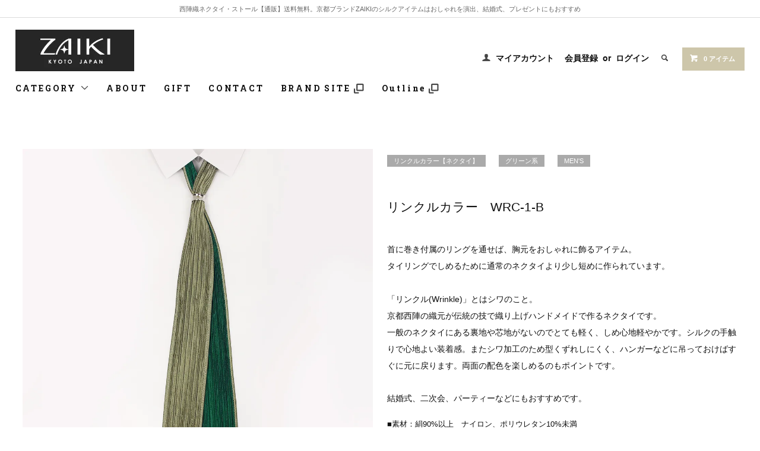

--- FILE ---
content_type: text/html; charset=EUC-JP
request_url: https://www.zaiki-shop.com/?pid=70149546
body_size: 12999
content:
<!DOCTYPE html PUBLIC "-//W3C//DTD XHTML 1.0 Transitional//EN" "http://www.w3.org/TR/xhtml1/DTD/xhtml1-transitional.dtd">
<html xmlns:og="http://ogp.me/ns#" xmlns:fb="http://www.facebook.com/2008/fbml" xmlns:mixi="http://mixi-platform.com/ns#" xmlns="http://www.w3.org/1999/xhtml" xml:lang="ja" lang="ja" dir="ltr">
<head>
<meta http-equiv="content-type" content="text/html; charset=euc-jp" />
<meta http-equiv="X-UA-Compatible" content="IE=edge,chrome=1" />
<title>リンクルカラー　WRC-1-B - 西陣織ネクタイ・ストール【通販】送料無料 ZAIKI 京都ブランド｜シルクアイテムでおしゃれを演出、結婚式やプレゼントにもおすすめ</title>
<meta name="Keywords" content="リンクルカラー　WRC-1-B,ネクタイ,西陣織,通販,プレゼント,ブランド,シルク,ギフト,ストール,ボレロ,スカーフ,ざいき,財木,zaiki,リンクルタイ,カラー,京都,パッケージ,タイリング,送料無料,結婚式,2次会,パーティー" />
<meta name="Description" content="西陣織ネクタイ通販ZAIKIのリンクルカラー　WRC-1-B。伝統的な技法を用いたシワ加工のタイリングでしめるシルクネクタイ。男性へのプレゼントにおすすめ。送料無料。" />
<meta name="Author" content="zaiki" />
<meta name="Copyright" content="copyright Zaiki Co., all right reserved." />
<meta http-equiv="content-style-type" content="text/css" />
<meta http-equiv="content-script-type" content="text/javascript" />
<link rel="stylesheet" href="https://www.zaiki-shop.com/css/framework/colormekit.css" type="text/css" />
<link rel="stylesheet" href="https://www.zaiki-shop.com/css/framework/colormekit-responsive.css" type="text/css" />
<link rel="stylesheet" href="https://img07.shop-pro.jp/PA01262/984/css/4/index.css?cmsp_timestamp=20230714182158" type="text/css" />
<link rel="stylesheet" href="https://img07.shop-pro.jp/PA01262/984/css/4/product.css?cmsp_timestamp=20230714182158" type="text/css" />

<link rel="alternate" type="application/rss+xml" title="rss" href="https://www.zaiki-shop.com/?mode=rss" />
<link rel="alternate" media="handheld" type="text/html" href="https://www.zaiki-shop.com/?prid=70149546" />
<link rel="shortcut icon" href="https://img07.shop-pro.jp/PA01262/984/favicon.ico?cmsp_timestamp=20240523111619" />
<script type="text/javascript" src="//ajax.googleapis.com/ajax/libs/jquery/1.11.0/jquery.min.js" ></script>
<meta property="og:title" content="リンクルカラー　WRC-1-B - 西陣織ネクタイ・ストール【通販】送料無料 ZAIKI 京都ブランド｜シルクアイテムでおしゃれを演出、結婚式やプレゼントにもおすすめ" />
<meta property="og:description" content="西陣織ネクタイ通販ZAIKIのリンクルカラー　WRC-1-B。伝統的な技法を用いたシワ加工のタイリングでしめるシルクネクタイ。男性へのプレゼントにおすすめ。送料無料。" />
<meta property="og:url" content="https://www.zaiki-shop.com?pid=70149546" />
<meta property="og:site_name" content="西陣織ネクタイ・ストール【通販】送料無料 ZAIKI 京都ブランド｜シルクアイテムでおしゃれを演出、結婚式やプレゼントにもおすすめ" />
<meta property="og:image" content="https://img07.shop-pro.jp/PA01262/984/product/70149546.jpg?20140126141531"/>
<meta property="og:type" content="product" />
<meta property="product:price:amount" content="9680" />
<meta property="product:price:currency" content="JPY" />
<meta property="product:product_link" content="https://www.zaiki-shop.com?pid=70149546" />
<meta name="viewport" content="width=device-width">
<!--[if lt IE 9]>
<script src="https://html5shiv.googlecode.com/svn/trunk/html5.js"></script>
<![endif]-->


<script type="text/javascript">
jQuery(function($) {
$.fn.extend({
    randomdisplay : function(num) {
        return this.each(function() {
            var chn = $(this).children().hide().length;
            for(var i = 0; i < num && i < chn; i++) {
                var r = parseInt(Math.random() * (chn - i)) + i;
                $(this).children().eq(r).show().prependTo($(this));
            }
        });
    }
});
 
$(function(){
    $("[randomdisplay]").each(function() {
        $(this).randomdisplay($(this).attr("randomdisplay"));
    });
});
});
</script>

<script>
  (function(i,s,o,g,r,a,m){i['GoogleAnalyticsObject']=r;i[r]=i[r]||function(){
  (i[r].q=i[r].q||[]).push(arguments)},i[r].l=1*new Date();a=s.createElement(o),
  m=s.getElementsByTagName(o)[0];a.async=1;a.src=g;m.parentNode.insertBefore(a,m)
  })(window,document,'script','//www.google-analytics.com/analytics.js','ga');

  ga('create', 'UA-47735949-1', 'auto');
  ga('send', 'pageview');

</script>
<script>
  var Colorme = {"page":"product","shop":{"account_id":"PA01262984","title":"\u897f\u9663\u7e54\u30cd\u30af\u30bf\u30a4\u30fb\u30b9\u30c8\u30fc\u30eb\u3010\u901a\u8ca9\u3011\u9001\u6599\u7121\u6599 ZAIKI \u4eac\u90fd\u30d6\u30e9\u30f3\u30c9\uff5c\u30b7\u30eb\u30af\u30a2\u30a4\u30c6\u30e0\u3067\u304a\u3057\u3083\u308c\u3092\u6f14\u51fa\u3001\u7d50\u5a5a\u5f0f\u3084\u30d7\u30ec\u30bc\u30f3\u30c8\u306b\u3082\u304a\u3059\u3059\u3081"},"basket":{"total_price":0,"items":[]},"customer":{"id":null},"inventory_control":"none","product":{"shop_uid":"PA01262984","id":70149546,"name":"\u30ea\u30f3\u30af\u30eb\u30ab\u30e9\u30fc\u3000WRC-1-B","model_number":"WRC-1-B","stock_num":null,"sales_price":8800,"sales_price_including_tax":9680,"variants":[{"id":1,"option1_value":"\u30bf\u30a4\u30d71\uff08RING-19-001\uff09","option2_value":"\u901a\u5e38\u5305\u88c5\u3067\u304a\u5c4a\u3051","title":"\u30bf\u30a4\u30d71\uff08RING-19-001\uff09\u3000\u00d7\u3000\u901a\u5e38\u5305\u88c5\u3067\u304a\u5c4a\u3051","model_number":"","stock_num":null,"option_price":8800,"option_price_including_tax":9680,"option_members_price":8800,"option_members_price_including_tax":9680},{"id":2,"option1_value":"\u30bf\u30a4\u30d71\uff08RING-19-001\uff09","option2_value":"\u30ae\u30d5\u30c8\u5305\u88c5\u3067\u304a\u5c4a\u3051\uff08\uff0b500\u5186\u7a0e\u5225\uff09","title":"\u30bf\u30a4\u30d71\uff08RING-19-001\uff09\u3000\u00d7\u3000\u30ae\u30d5\u30c8\u5305\u88c5\u3067\u304a\u5c4a\u3051\uff08\uff0b500\u5186\u7a0e\u5225\uff09","model_number":"","stock_num":null,"option_price":9300,"option_price_including_tax":10230,"option_members_price":9300,"option_members_price_including_tax":10230},{"id":3,"option1_value":"\u30bf\u30a4\u30d72\uff08RING-19-002\uff09","option2_value":"\u901a\u5e38\u5305\u88c5\u3067\u304a\u5c4a\u3051","title":"\u30bf\u30a4\u30d72\uff08RING-19-002\uff09\u3000\u00d7\u3000\u901a\u5e38\u5305\u88c5\u3067\u304a\u5c4a\u3051","model_number":"","stock_num":null,"option_price":8800,"option_price_including_tax":9680,"option_members_price":8800,"option_members_price_including_tax":9680},{"id":4,"option1_value":"\u30bf\u30a4\u30d72\uff08RING-19-002\uff09","option2_value":"\u30ae\u30d5\u30c8\u5305\u88c5\u3067\u304a\u5c4a\u3051\uff08\uff0b500\u5186\u7a0e\u5225\uff09","title":"\u30bf\u30a4\u30d72\uff08RING-19-002\uff09\u3000\u00d7\u3000\u30ae\u30d5\u30c8\u5305\u88c5\u3067\u304a\u5c4a\u3051\uff08\uff0b500\u5186\u7a0e\u5225\uff09","model_number":"","stock_num":null,"option_price":9300,"option_price_including_tax":10230,"option_members_price":9300,"option_members_price_including_tax":10230},{"id":5,"option1_value":"\u30bf\u30a4\u30d74\uff08RING-12-004\uff09","option2_value":"\u901a\u5e38\u5305\u88c5\u3067\u304a\u5c4a\u3051","title":"\u30bf\u30a4\u30d74\uff08RING-12-004\uff09\u3000\u00d7\u3000\u901a\u5e38\u5305\u88c5\u3067\u304a\u5c4a\u3051","model_number":"","stock_num":null,"option_price":8800,"option_price_including_tax":9680,"option_members_price":8800,"option_members_price_including_tax":9680},{"id":6,"option1_value":"\u30bf\u30a4\u30d74\uff08RING-12-004\uff09","option2_value":"\u30ae\u30d5\u30c8\u5305\u88c5\u3067\u304a\u5c4a\u3051\uff08\uff0b500\u5186\u7a0e\u5225\uff09","title":"\u30bf\u30a4\u30d74\uff08RING-12-004\uff09\u3000\u00d7\u3000\u30ae\u30d5\u30c8\u5305\u88c5\u3067\u304a\u5c4a\u3051\uff08\uff0b500\u5186\u7a0e\u5225\uff09","model_number":"","stock_num":null,"option_price":9300,"option_price_including_tax":10230,"option_members_price":9300,"option_members_price_including_tax":10230}],"category":{"id_big":1693333,"id_small":0},"groups":[{"id":1003013},{"id":1248823}],"members_price":8800,"members_price_including_tax":9680}};

  (function() {
    function insertScriptTags() {
      var scriptTagDetails = [];
      var entry = document.getElementsByTagName('script')[0];

      scriptTagDetails.forEach(function(tagDetail) {
        var script = document.createElement('script');

        script.type = 'text/javascript';
        script.src = tagDetail.src;
        script.async = true;

        if( tagDetail.integrity ) {
          script.integrity = tagDetail.integrity;
          script.setAttribute('crossorigin', 'anonymous');
        }

        entry.parentNode.insertBefore(script, entry);
      })
    }

    window.addEventListener('load', insertScriptTags, false);
  })();
</script>
<script async src="https://zen.one/analytics.js"></script>
</head>
<body>
<meta name="colorme-acc-payload" content="?st=1&pt=10029&ut=70149546&at=PA01262984&v=20260120081854&re=&cn=bb5adfb71047f8d877714584b7c5d9c3" width="1" height="1" alt="" /><script>!function(){"use strict";Array.prototype.slice.call(document.getElementsByTagName("script")).filter((function(t){return t.src&&t.src.match(new RegExp("dist/acc-track.js$"))})).forEach((function(t){return document.body.removeChild(t)})),function t(c){var r=arguments.length>1&&void 0!==arguments[1]?arguments[1]:0;if(!(r>=c.length)){var e=document.createElement("script");e.onerror=function(){return t(c,r+1)},e.src="https://"+c[r]+"/dist/acc-track.js?rev=3",document.body.appendChild(e)}}(["acclog001.shop-pro.jp","acclog002.shop-pro.jp"])}();</script><link href="https://fonts.googleapis.com/css?family=Roboto+Slab:400,700" rel="stylesheet" type="text/css">
  <link href="https://img.shop-pro.jp/tmpl_js/78/bxslider/jquery.bxslider.css" rel="stylesheet" type="text/css">
  <script src="https://img.shop-pro.jp/tmpl_js/78/bxslider/jquery.bxslider.min.js"></script>
<script src="https://img.shop-pro.jp/tmpl_js/78/jquery.tile.js"></script>
<script src="https://img.shop-pro.jp/tmpl_js/78/masonry.pkgd.min.js"></script>
<script src="https://img.shop-pro.jp/tmpl_js/78/smoothscroll.js"></script>
<script src="https://img.shop-pro.jp/tmpl_js/78/jquery.ah-placeholder.js"></script>
<script src="https://img.shop-pro.jp/tmpl_js/78/utility_index.js"></script>

<!--[if lte IE 8]>
<div id="wrapper" class="ie8 page--product">
<![endif]-->

<div id="wrapper" class="page--product">


<h1 class="bodytop">西陣織ネクタイ・ストール【通販】送料無料。京都ブランドZAIKIのシルクアイテムはおしゃれを演出、結婚式、プレゼントにもおすすめ</h1>
  <div id="header" class="header__section container">
    <div class="clearfix">
      <div class="header__logo header__logo-img">
        <a href="./"><img src="https://img07.shop-pro.jp/PA01262/984/PA01262984.jpg?cmsp_timestamp=20240523111619" alt="西陣織ネクタイ・ストール【通販】送料無料 ZAIKI 京都ブランド｜シルクアイテムでおしゃれを演出、結婚式やプレゼントにもおすすめ" /></a>
      </div>
      
      <ul class="header-nav hidden-phone">
        
        <li class="header-nav__unit">
          <i class="icon-b icon-user"></i>
          <a href="https://www.zaiki-shop.com/?mode=myaccount" class="header-nav__txt">マイアカウント</a>
        </li>
                              <li class="header-nav__unit">
                              <a href="https://www.zaiki-shop.com/customer/signup/new" class="header-nav__txt">会員登録</a>
                &nbsp;or&nbsp;
                            <a href="https://www.zaiki-shop.com/?mode=login&shop_back_url=https%3A%2F%2Fwww.zaiki-shop.com%2F" class="header-nav__txt">ログイン</a>
            </li>
                          
        
        <li class="header-nav__unit">
          <i class="icon-b icon-search header__search-switch" data-visible-switch="search-form"></i>
          <form action="https://www.zaiki-shop.com/" method="GET" class="header__search-form" data-visible-target="search-form">
            <input type="hidden" name="mode" value="srh" />
            <input type="text" name="keyword" placeholder="商品を検索" class="header__search-form__input" data-search-input="search-form__input" />
          </form>
        </li>
        
        
        <li class="header-nav__unit">
          <a href="https://www.zaiki-shop.com/cart/proxy/basket?shop_id=PA01262984&shop_domain=zaiki-shop.com" class="btn txt--sm header-nav__btn btn-secondary">
            <i class="icon-w icon-cart"></i>0 アイテム
          </a>
        </li>
        
      </ul>
      
      
            
    </div>
    
    <ul class="global-nav-phone visible-phone">
      <li>
        <a href="javascript:TabBlockToggle('global-nav');">
          <i class="icon-lg-b icon-list"></i>
        </a>
      </li>
      <li>
        <a href="javascript:TabBlockToggle('global-nav__search-form');">
          <i class="icon-lg-b icon-search"></i>
        </a>
      </li>
      <li>
        <a href="javascript:TabBlockToggle('global-nav__user-nav');">
          <i class="icon-lg-b icon-user"></i>
        </a>
      </li>
      <li>
        <a href="https://www.zaiki-shop.com/cart/proxy/basket?shop_id=PA01262984&shop_domain=zaiki-shop.com">
          <i class="icon-lg-b icon-cart"></i>
        </a>
      </li>
    </ul>
    
    <div>
      <ul class="global-nav clearfix global-nav__pulldown-nav" data-visible-target="global-nav" data-block="tab-content">
        <li class="global-nav__unit global-nav__pulldown">
          <a href="javascript:PulldownToggle('global-nav__product-nav');" class="global-nav__unit__txt">
            CATEGORY <i class="icon-b icon-chevron_thin_down hidden-phone"></i>
          </a>
          
          <div class="visible-phone">
            <ul class="header__pulldown-nav__list">
              
                              <li>
                  <a href="https://www.zaiki-shop.com/?mode=cate&cbid=1652085&csid=0">
                    リンクルタイ【ネクタイ】
                  </a>
                </li>
                              <li>
                  <a href="https://www.zaiki-shop.com/?mode=cate&cbid=1693333&csid=0">
                    リンクルカラー【ネクタイ】
                  </a>
                </li>
                              <li>
                  <a href="https://www.zaiki-shop.com/?mode=cate&cbid=1746653&csid=0">
                    リンクルリボン
                  </a>
                </li>
                              <li>
                  <a href="https://www.zaiki-shop.com/?mode=cate&cbid=2018118&csid=0">
                    リンクルストール
                  </a>
                </li>
                              <li>
                  <a href="https://www.zaiki-shop.com/?mode=cate&cbid=2018120&csid=0">
                    リンクルワンタッチストール
                  </a>
                </li>
                              <li>
                  <a href="https://www.zaiki-shop.com/?mode=cate&cbid=2393303&csid=0">
                    リンクル２カラーストール
                  </a>
                </li>
                              <li>
                  <a href="https://www.zaiki-shop.com/?mode=cate&cbid=2018122&csid=0">
                    リンクルフリルスカーフ
                  </a>
                </li>
                              <li>
                  <a href="https://www.zaiki-shop.com/?mode=cate&cbid=2018123&csid=0">
                    リンクルボレロ
                  </a>
                </li>
                              <li>
                  <a href="https://www.zaiki-shop.com/?mode=cate&cbid=1693336&csid=0">
                    オプション
                  </a>
                </li>
                              <li>
                  <a href="https://www.zaiki-shop.com/?mode=cate&cbid=2617834&csid=0">
                    その他
                  </a>
                </li>
                            
              
                              <li>
                  <a href="https://www.zaiki-shop.com/?mode=grp&gid=1003010">
                    レッド・パープル系
                  </a>
                </li>
                              <li>
                  <a href="https://www.zaiki-shop.com/?mode=grp&gid=1003012">
                    ブルー系
                  </a>
                </li>
                              <li>
                  <a href="https://www.zaiki-shop.com/?mode=grp&gid=1003013">
                    グリーン系
                  </a>
                </li>
                              <li>
                  <a href="https://www.zaiki-shop.com/?mode=grp&gid=1003014">
                    イエロー・ゴールド系
                  </a>
                </li>
                              <li>
                  <a href="https://www.zaiki-shop.com/?mode=grp&gid=1003016">
                    グレー・シルバー系
                  </a>
                </li>
                              <li>
                  <a href="https://www.zaiki-shop.com/?mode=grp&gid=1003017">
                    ブラウン系
                  </a>
                </li>
                              <li>
                  <a href="https://www.zaiki-shop.com/?mode=grp&gid=1248823">
                    MEN'S
                  </a>
                </li>
                              <li>
                  <a href="https://www.zaiki-shop.com/?mode=grp&gid=1248824">
                    WOMEN'S
                  </a>
                </li>
                          </ul>
          </div>
          
        </li>
        <li class="global-nav__unit">
          <a href="http://www.zaiki-shop.com/?mode=f4" class="global-nav__unit__txt">ABOUT</a>
        </li>
        <li class="global-nav__unit">
          <a href="http://www.zaiki-shop.com/?mode=f1" class="global-nav__unit__txt">GIFT</a>
        </li>
                <li class="global-nav__unit">
          <a href="https://zaiki.shop-pro.jp/customer/inquiries/new" class="global-nav__unit__txt">CONTACT</a>
        </li>
        <li class="global-nav__unit">
          <a href="http://www.zaiki-kyoto.com/" target="_blank" class="global-nav__unit__txt">BRAND SITE<i class="icon-lg-b icon-popup"></i></a>
        </li>
				<li class="global-nav__unit">
          <a href="http://www.zaiki-kyoto.com/lp/" target="_blank" class="global-nav__unit__txt">Outline<i class="icon-lg-b icon-popup"></i></a>
        </li>
      </ul>
      <div class="global-nav__pulldown-nav" data-visible-target="global-nav__search-form" data-block="tab-content">
        <form action="https://www.zaiki-shop.com/" method="GET" class="header__search-form--phone">
          <input type="hidden" name="mode" value="srh" />
          <input type="text" name="keyword" placeholder="商品を検索" />
          <button class="btn">検索</button>
        </form>
      </div>
      <div class="global-nav__pulldown-nav" data-visible-target="global-nav__user-nav" data-block="tab-content">
        <ul class="header__pulldown-nav__list">
          <li><a href="https://www.zaiki-shop.com/?mode=myaccount">マイアカウント</a></li>
                                                    <li><a href="https://www.zaiki-shop.com/customer/signup/new">会員登録</a></li>
                            <li><a href="https://www.zaiki-shop.com/?mode=login&shop_back_url=https%3A%2F%2Fwww.zaiki-shop.com%2F">ログイン</a></li>
                              </ul>
      </div>
    </div>



    <div class="global-nav__pulldown-nav row hidden-phone" data-visible-target="global-nav__product-nav" data-block="tab-content">
      
                                    
                    <ul class="row header__pulldown-nav__list col col-sm-12">
                    <li>
              <a href="https://www.zaiki-shop.com/?mode=cate&cbid=1652085&csid=0">
                リンクルタイ【ネクタイ】
              </a>
            </li>
                                          <li>
              <a href="https://www.zaiki-shop.com/?mode=cate&cbid=1693333&csid=0">
                リンクルカラー【ネクタイ】
              </a>
            </li>
                                          <li>
              <a href="https://www.zaiki-shop.com/?mode=cate&cbid=1746653&csid=0">
                リンクルリボン
              </a>
            </li>
                                          <li>
              <a href="https://www.zaiki-shop.com/?mode=cate&cbid=2018118&csid=0">
                リンクルストール
              </a>
            </li>
                                          <li>
              <a href="https://www.zaiki-shop.com/?mode=cate&cbid=2018120&csid=0">
                リンクルワンタッチストール
              </a>
            </li>
                  </ul>
          <ul class="row header__pulldown-nav__list col col-sm-12">
                                          <li>
              <a href="https://www.zaiki-shop.com/?mode=cate&cbid=2393303&csid=0">
                リンクル２カラーストール
              </a>
            </li>
                                          <li>
              <a href="https://www.zaiki-shop.com/?mode=cate&cbid=2018122&csid=0">
                リンクルフリルスカーフ
              </a>
            </li>
                                          <li>
              <a href="https://www.zaiki-shop.com/?mode=cate&cbid=2018123&csid=0">
                リンクルボレロ
              </a>
            </li>
                                          <li>
              <a href="https://www.zaiki-shop.com/?mode=cate&cbid=1693336&csid=0">
                オプション
              </a>
            </li>
                                          <li>
              <a href="https://www.zaiki-shop.com/?mode=cate&cbid=2617834&csid=0">
                その他
              </a>
            </li>
                          </ul>
                    
      
                                    
                    <ul class="row header__pulldown-nav__list col col-sm-12">
                    <li>
              <a href="https://www.zaiki-shop.com/?mode=grp&gid=1003010">
                レッド・パープル系
              </a>
            </li>
                                          <li>
              <a href="https://www.zaiki-shop.com/?mode=grp&gid=1003012">
                ブルー系
              </a>
            </li>
                                          <li>
              <a href="https://www.zaiki-shop.com/?mode=grp&gid=1003013">
                グリーン系
              </a>
            </li>
                                          <li>
              <a href="https://www.zaiki-shop.com/?mode=grp&gid=1003014">
                イエロー・ゴールド系
              </a>
            </li>
                  </ul>
          <ul class="row header__pulldown-nav__list col col-sm-12">
                                          <li>
              <a href="https://www.zaiki-shop.com/?mode=grp&gid=1003016">
                グレー・シルバー系
              </a>
            </li>
                                          <li>
              <a href="https://www.zaiki-shop.com/?mode=grp&gid=1003017">
                ブラウン系
              </a>
            </li>
                                          <li>
              <a href="https://www.zaiki-shop.com/?mode=grp&gid=1248823">
                MEN'S
              </a>
            </li>
                                          <li>
              <a href="https://www.zaiki-shop.com/?mode=grp&gid=1248824">
                WOMEN'S
              </a>
            </li>
                          </ul>
                    
    </div>
  </div>


<div class="cbabber-wrapp">
<a href="http://www.zaiki-shop.com/?mode=grp&gid=1003012"><img src="https://img07.shop-pro.jp/PA01262/984/etc/top_banner.jpg"></a>
</div>


        <form name="product_form" method="post" action="https://www.zaiki-shop.com/cart/proxy/basket/items/add">
    <div class="container">
      <div class="row">





        
        <div class="product__images col col-lg-8 col-sm-12 section__block">
          <div class="product__main-image">
                          <img src="https://img07.shop-pro.jp/PA01262/984/product/70149546.jpg?20140126141531" data-product-image="main" alt="ネクタイ・ストールの通販 ZAIKI リンクルカラー　WRC-1-B" />
                      </div>
                      <div class="carousel-slide">
              <ul class="product__thumbs row" data-carousel="product-image">
                                  <li class="product__thumb__unit col col-lg-2">
                    <img src="https://img07.shop-pro.jp/PA01262/984/product/70149546.jpg?20140126141531" data-product-image="thumb" alt="ネクタイ・ストールの通販 ZAIKI リンクルカラー　WRC-1-Bの商品写真" />
                  </li>
                                                                      <li class="product__thumb__unit col col-lg-2">
                      <img src="https://img07.shop-pro.jp/PA01262/984/product/70149546_o1.jpg?20140126141531" data-product-image="thumb" alt="ネクタイ・ストールの通販 ZAIKI リンクルカラー　WRC-1-Bの商品画像" />
                    </li>
                                                                        <li class="product__thumb__unit col col-lg-2">
                      <img src="https://img07.shop-pro.jp/PA01262/984/product/70149546_o2.jpg?20140126141531" data-product-image="thumb" alt="ネクタイ・ストールの通販 ZAIKI リンクルカラー　WRC-1-Bの商品画像" />
                    </li>
                                                                        <li class="product__thumb__unit col col-lg-2">
                      <img src="https://img07.shop-pro.jp/PA01262/984/product/70149546_o3.jpg?20140126141531" data-product-image="thumb" alt="ネクタイ・ストールの通販 ZAIKI リンクルカラー　WRC-1-Bの商品画像" />
                    </li>
                                                                                                                                                                                                                                                                                                                                                                                                                                                                                                                                                                                                                                                                                                                                                                                                                                                                                                                                                                                                                                                                                                                                                                                                                                                                                                                                                                                                                                                                                                                                                                                                                                                                            </ul>
            </div>
          <p style="font-size:90%; margin-top:1em; color:#666666;">
※商品の実際の色は、ご覧のディスプレイ環境によって若干の違いがあります。<br />
※全ての商品の原産国は日本製。<br />
※タイリング・マスクを除く全ての商品は、ドライクリーニング対応です。
</p>

        </div>
        
        <div class="col col-lg-4 col-sm-12 section__block pro-info-area">
          
          <div class="topicpath-nav">
            <ul>
                              <li><a href="?mode=cate&cbid=1693333&csid=0">リンクルカラー【ネクタイ】</a></li>
                                        </ul>
                          <ul>
                                  <li>
                                        <a href="https://www.zaiki-shop.com/?mode=grp&gid=1003013">
                      グリーン系
                    </a>
                  </li>
                              </ul>
                          <ul>
                                  <li>
                                        <a href="https://www.zaiki-shop.com/?mode=grp&gid=1248823">
                      MEN'S
                    </a>
                  </li>
                              </ul>
                      </div>
          
          <h2 class="product__name section__title-h2">
            リンクルカラー　WRC-1-B
            
          </h2>

          <div class="row">
            <p>
首に巻き付属のリングを通せば、胸元をおしゃれに飾るアイテム。<br />
タイリングでしめるために通常のネクタイより少し短めに作られています。<br />
<br />
「リンクル(Wrinkle)」とはシワのこと。<br />
京都西陣の織元が伝統の技で織り上げハンドメイドで作るネクタイです。<br />
一般のネクタイにある裏地や芯地がないのでとても軽く、しめ心地軽やかです。シルクの手触りで心地よい装着感。またシワ加工のため型くずれしにくく、ハンガーなどに吊っておけばすぐに元に戻ります。両面の配色を楽しめるのもポイントです。</p>
<br />
結婚式、二次会、パーティーなどにもおすすめです。<br />
<br />
<p style="font-size:90%;">
■素材：絹90%以上　ナイロン、ポリウレタン10%未満<br />
■重量：約20g<br />
■サイズ：丈約130cm　幅約5~5.5cm</p><br />
◎この商品にはリングが付属しています。<br />
4種類からお選びください。<br />
<p style="font-size:90%;">
・タイプ1（RING-19-001）ワイド光沢あり<br />
・タイプ2（RING-19-002）スリム光沢あり<br />
<del>・タイプ3（RING-19-003）ワイド艶消し</del><br />
・タイプ4（RING-12-004）ワイド半艶消し<br />
<br />
※タイプ4は、胸元でキュッとしめるのに最適なサイズ。他の3タイプよりリング径が少し小さいタイプです。<br />
<span style="color:red;">※タイプ3は現在販売しておりません。</span>
</p>
          </div>
          
              <div class="txt--sm pro-kata">
                商品型番：WRC-1-B
              </div>
                      <p class="product__price">
            
                        8,800円(税込9,680円)
          </p>
                                                        <div class="product__option__block section__block">
                                  <dl class="dl-vertical-list">
                                          <dt class="dl-vertical-list__title">リングタイプ</dt>
                      <dd class="dl-vertical-list__content">
                        <select name="option1">
                          <option label="タイプ1（RING-19-001）" value="36582948,0">タイプ1（RING-19-001）</option>
<option label="タイプ2（RING-19-002）" value="36582948,1">タイプ2（RING-19-002）</option>
<option label="タイプ4（RING-12-004）" value="36582948,2">タイプ4（RING-12-004）</option>

                        </select>
                      </dd>
                                          <dt class="dl-vertical-list__title">お届け方法</dt>
                      <dd class="dl-vertical-list__content">
                        <select name="option2">
                          <option label="通常包装でお届け" value="36582949,0">通常包装でお届け</option>
<option label="ギフト包装でお届け（＋500円税別）" value="36582949,1">ギフト包装でお届け（＋500円税別）</option>

                        </select>
                      </dd>
                                      </dl>
                              </div>
                        <div class="product__order row">
              <dl class="product__init dl-vertical-list col col-lg-5 col-md-12">
                <dt class="dl-vertical-list__title">購入数</dt>
                <dd class="dl-vertical-list__content">
                                      <input type="text" name="product_num" value="1" class="product__init-num" />
                    <div class="product__init-updw">
                      <a href="javascript:f_change_num2(document.product_form.product_num,'1',1,null);"><i class="icon-b icon-chevron_thin_up"></i></a><br />
                      <a href="javascript:f_change_num2(document.product_form.product_num,'0',1,null);"><i class="icon-b icon-chevron_thin_down"></i></a>
                    </div>
                    <span class="product__unit"></span>
                                  </dd>
              </dl>
              <ul class="product__order__btns col col-lg-7 col-md-12">
                                  <li class="product__order__btn disable_cartin">
                    <button type="submit" class="btn--addcart btn btn-primary btn-block">
                      <i class="icon-w icon-cart"></i>カートに入れる
                    </button>
                  </li>
                                    <li class="product__order__btn stock_error"></li>
                                              </ul>
            </div>
                    
        </div>
				
				
				<div class="bottom-navi-wrapp">
		<div class="bottom-navi"><span><a href="javascript:history.back();">前のページへ戻る</a></span></div>
		
<div class="bottom-navi">

              
                <span><a href="?mode=cate&cbid=1693333&csid=0">リンクルカラー【ネクタイ】 一覧へ戻る</a></span>

                           
           
</div>

</div>		
				
				
				
      </div>	
    </div>


		



    <div class="product__info section__block">
      <div class="container row">
        <div class="col col-lg-8 col-sm-12">
          
          <div class="row">
                        
            <ul class="product__info__list">
              <li class="product__info__list__unit">
                <a href="https://www.zaiki-shop.com/customer/products/70149546/reviews">レビューを見る(0件)</a>
              </li>
              <li class="product__info__list__unit">
                <a href="https://www.zaiki-shop.com/customer/products/70149546/reviews/new">レビューを投稿</a>
              </li>
            </ul>
            
                    </div>
          
        </div>
        <div class="col col-lg-4 col-sm-12">
          
          <ul class="product__info__list">
                          <li class="product__info__list__unit">
                <a href="javascript:gf_OpenNewWindow('?mode=opt&pid=70149546','option','width=600:height=500');">オプションの値段詳細</a>
              </li>
                        <li class="product__info__list__unit">
              <a href="https://www.zaiki-shop.com/?mode=sk#order_cancel">特定商取引法に基づく表記（返品等）</a>
            </li>
            <li class="product__info__list__unit">
              <a href="mailto:?subject=%E3%80%90%E8%A5%BF%E9%99%A3%E7%B9%94%E3%83%8D%E3%82%AF%E3%82%BF%E3%82%A4%E3%83%BB%E3%82%B9%E3%83%88%E3%83%BC%E3%83%AB%E3%80%90%E9%80%9A%E8%B2%A9%E3%80%91%E9%80%81%E6%96%99%E7%84%A1%E6%96%99%20ZAIKI%20%E4%BA%AC%E9%83%BD%E3%83%96%E3%83%A9%E3%83%B3%E3%83%89%EF%BD%9C%E3%82%B7%E3%83%AB%E3%82%AF%E3%82%A2%E3%82%A4%E3%83%86%E3%83%A0%E3%81%A7%E3%81%8A%E3%81%97%E3%82%83%E3%82%8C%E3%82%92%E6%BC%94%E5%87%BA%E3%80%81%E7%B5%90%E5%A9%9A%E5%BC%8F%E3%82%84%E3%83%97%E3%83%AC%E3%82%BC%E3%83%B3%E3%83%88%E3%81%AB%E3%82%82%E3%81%8A%E3%81%99%E3%81%99%E3%82%81%E3%80%91%E3%81%AE%E3%80%8C%E3%83%AA%E3%83%B3%E3%82%AF%E3%83%AB%E3%82%AB%E3%83%A9%E3%83%BC%E3%80%80WRC-1-B%E3%80%8D%E3%81%8C%E3%81%8A%E3%81%99%E3%81%99%E3%82%81%E3%81%A7%E3%81%99%EF%BC%81&body=%0D%0A%0D%0A%E2%96%A0%E5%95%86%E5%93%81%E3%80%8C%E3%83%AA%E3%83%B3%E3%82%AF%E3%83%AB%E3%82%AB%E3%83%A9%E3%83%BC%E3%80%80WRC-1-B%E3%80%8D%E3%81%AEURL%0D%0Ahttps%3A%2F%2Fwww.zaiki-shop.com%2F%3Fpid%3D70149546%0D%0A%0D%0A%E2%96%A0%E3%82%B7%E3%83%A7%E3%83%83%E3%83%97%E3%81%AEURL%0Ahttps%3A%2F%2Fwww.zaiki-shop.com%2F">この商品を友達に教える</a>
            </li>
            <li class="product__info__list__unit">
              <a href="https://zaiki.shop-pro.jp/customer/products/70149546/inquiries/new">この商品について問い合わせる</a>
            </li>
            <li class="product__info__list__unit">
              <a href="https://www.zaiki-shop.com/?mode=cate&cbid=1693333&csid=0">買い物を続ける</a>
            </li>
          </ul>
          <ul class="product__info__list info-sns">
            
            <li class="product__info__list__unit">
              
            </li>
            <li class="product__info__list__unit">
              <a href="https://twitter.com/share" class="twitter-share-button" data-url="https://www.zaiki-shop.com/?pid=70149546" data-text="" data-lang="ja" >ツイート</a>
<script charset="utf-8">!function(d,s,id){var js,fjs=d.getElementsByTagName(s)[0],p=/^http:/.test(d.location)?'http':'https';if(!d.getElementById(id)){js=d.createElement(s);js.id=id;js.src=p+'://platform.twitter.com/widgets.js';fjs.parentNode.insertBefore(js,fjs);}}(document, 'script', 'twitter-wjs');</script>
            </li>
            <li class="product__info__list__unit visible-phone">
              <div class="line-it-button" data-lang="ja" data-type="share-a" data-ver="3"
                         data-color="default" data-size="small" data-count="false" style="display: none;"></div>
                       <script src="https://www.line-website.com/social-plugins/js/thirdparty/loader.min.js" async="async" defer="defer"></script>
            </li>
          </ul>
          
        </div>
      </div>
    </div>



<div class="cbabber-wrapp">
<a href="http://www.zaiki-shop.com/?mode=grp&gid=1003012"><img src="https://img07.shop-pro.jp/PA01262/984/etc/top_banner.jpg?cmsp_timestamp=202809161648"></a>
</div>



    <div class="carousel-slide container section__block">
              
        <h2 class="section__title-h2">おすすめ商品</h2>
        <ul class="together-list row product-list product-list--slide" data-carousel="together">
                      <li class="product-list__unit">
              <div class="product-list__unit__inner">
                <a href="?pid=70149642">
                                      <img src="https://img07.shop-pro.jp/PA01262/984/product/70149642_th.jpg?20140126141647" alt="リンクルカラー　WRC-1-D おしゃれなアイテム。プレゼントにもおすすめ" class="list__photo"/>
                                  </a>
                <a href="?pid=70149642" class="product-list__name product-list__text">
                  リンクルカラー　WRC-1-D
                </a>
              </div>
            </li>
                      <li class="product-list__unit">
              <div class="product-list__unit__inner">
                <a href="?pid=74109218">
                                      <img src="https://img07.shop-pro.jp/PA01262/984/product/74109218_th.jpg?20140418123612" alt="リンクルカラー　WRC-1-E おしゃれなアイテム。プレゼントにもおすすめ" class="list__photo"/>
                                  </a>
                <a href="?pid=74109218" class="product-list__name product-list__text">
                  リンクルカラー　WRC-1-E
                </a>
              </div>
            </li>
                      <li class="product-list__unit">
              <div class="product-list__unit__inner">
                <a href="?pid=74109275">
                                      <img src="https://img07.shop-pro.jp/PA01262/984/product/74109275_th.jpg?20140418123658" alt="リンクルカラー　WRC-1-F おしゃれなアイテム。プレゼントにもおすすめ" class="list__photo"/>
                                  </a>
                <a href="?pid=74109275" class="product-list__name product-list__text">
                  リンクルカラー　WRC-1-F
                </a>
              </div>
            </li>
                  </ul>
        
          </div>
    <input type="hidden" name="user_hash" value="9f8877a7f7f8182fcecfe2aad92f9627"><input type="hidden" name="members_hash" value="9f8877a7f7f8182fcecfe2aad92f9627"><input type="hidden" name="shop_id" value="PA01262984"><input type="hidden" name="product_id" value="70149546"><input type="hidden" name="members_id" value=""><input type="hidden" name="back_url" value="https://www.zaiki-shop.com/?pid=70149546"><input type="hidden" name="reference_token" value="465426a95c134d849d80f3a966e2d3c5"><input type="hidden" name="shop_domain" value="zaiki-shop.com">
  </form>

  <script src="https://img.shop-pro.jp/tmpl_js/78/utility_product.js"></script>

<div class="container">

      <div class="carousel-slide section__block uresuji">
      <h2 class="section__title-h2">売れ筋商品</h2>
      <ul class="seller-list row product-list product-list--slide" data-carousel="seller">
                  <li class="product-list__unit col">
            <a href="?pid=70149642">
                              <img src="https://img07.shop-pro.jp/PA01262/984/product/70149642_th.jpg?20140126141647" alt="リンクルカラー　WRC-1-D おしゃれなネクタイ・ストール。プレゼントにもおすすめ" class="product-list__photo" />
                          </a>
            <a href="?pid=70149642" class="product-list__name product-list__text">
              リンクルカラー　WRC-1-D
            </a>
                        <p>
                                              <span class="product-list__price product-list__text">
                  8,800円(税込9,680円)
                </span>
                                          </p>
          </li>
                  <li class="product-list__unit col">
            <a href="?pid=70149610">
                              <img src="https://img07.shop-pro.jp/PA01262/984/product/70149610_th.jpg?20140126141613" alt="リンクルカラー　WRC-1-C おしゃれなネクタイ・ストール。プレゼントにもおすすめ" class="product-list__photo" />
                          </a>
            <a href="?pid=70149610" class="product-list__name product-list__text">
              リンクルカラー　WRC-1-C
            </a>
                        <p>
                                              <span class="product-list__price product-list__text">
                  8,800円(税込9,680円)
                </span>
                                          </p>
          </li>
                  <li class="product-list__unit col">
            <a href="?pid=70149546">
                              <img src="https://img07.shop-pro.jp/PA01262/984/product/70149546_th.jpg?20140126141531" alt="リンクルカラー　WRC-1-B おしゃれなネクタイ・ストール。プレゼントにもおすすめ" class="product-list__photo" />
                          </a>
            <a href="?pid=70149546" class="product-list__name product-list__text">
              リンクルカラー　WRC-1-B
            </a>
                        <p>
                                              <span class="product-list__price product-list__text">
                  8,800円(税込9,680円)
                </span>
                                          </p>
          </li>
                  <li class="product-list__unit col">
            <a href="?pid=74109218">
                              <img src="https://img07.shop-pro.jp/PA01262/984/product/74109218_th.jpg?20140418123612" alt="リンクルカラー　WRC-1-E おしゃれなネクタイ・ストール。プレゼントにもおすすめ" class="product-list__photo" />
                          </a>
            <a href="?pid=74109218" class="product-list__name product-list__text">
              リンクルカラー　WRC-1-E
            </a>
                        <p>
                                              <span class="product-list__price product-list__text">
                  8,800円(税込9,680円)
                </span>
                                          </p>
          </li>
                  <li class="product-list__unit col">
            <a href="?pid=93903389">
                              <img src="https://img07.shop-pro.jp/PA01262/984/product/93903389_th.jpg?cmsp_timestamp=20150925163552" alt="リンクルワンタッチストール　WROS-1-A おしゃれなネクタイ・ストール。プレゼントにもおすすめ" class="product-list__photo" />
                          </a>
            <a href="?pid=93903389" class="product-list__name product-list__text">
              リンクルワンタッチストール　WROS-1-A
            </a>
                        <p>
                                              <span class="product-list__price product-list__text">
                  7,000円(税込7,700円)
                </span>
                                          </p>
          </li>
                  <li class="product-list__unit col">
            <a href="?pid=74109275">
                              <img src="https://img07.shop-pro.jp/PA01262/984/product/74109275_th.jpg?20140418123658" alt="リンクルカラー　WRC-1-F おしゃれなネクタイ・ストール。プレゼントにもおすすめ" class="product-list__photo" />
                          </a>
            <a href="?pid=74109275" class="product-list__name product-list__text">
              リンクルカラー　WRC-1-F
            </a>
                        <p>
                                              <span class="product-list__price product-list__text">
                  8,800円(税込9,680円)
                </span>
                                          </p>
          </li>
                  <li class="product-list__unit col">
            <a href="?pid=67751495">
                              <img src="https://img07.shop-pro.jp/PA01262/984/product/67751495_th.jpg?20140119135846" alt="リンクルタイ　WR-7-C おしゃれなネクタイ・ストール。プレゼントにもおすすめ" class="product-list__photo" />
                          </a>
            <a href="?pid=67751495" class="product-list__name product-list__text">
              リンクルタイ　WR-7-C
            </a>
                        <p>
                                              <span class="product-list__price product-list__text">
                  10,000円(税込11,000円)
                </span>
                                          </p>
          </li>
                  <li class="product-list__unit col">
            <a href="?pid=74109372">
                              <img src="https://img07.shop-pro.jp/PA01262/984/product/74109372_th.jpg?20140418123356" alt="リンクルカラー　WRC-1-G おしゃれなネクタイ・ストール。プレゼントにもおすすめ" class="product-list__photo" />
                          </a>
            <a href="?pid=74109372" class="product-list__name product-list__text">
              リンクルカラー　WRC-1-G
            </a>
                        <p>
                                              <span class="product-list__price product-list__text">
                  8,800円(税込9,680円)
                </span>
                                          </p>
          </li>
                  <li class="product-list__unit col">
            <a href="?pid=67751267">
                              <img src="https://img07.shop-pro.jp/PA01262/984/product/67751267_th.jpg?20140119135639" alt="リンクルタイ　WR-6-A おしゃれなネクタイ・ストール。プレゼントにもおすすめ" class="product-list__photo" />
                          </a>
            <a href="?pid=67751267" class="product-list__name product-list__text">
              リンクルタイ　WR-6-A
            </a>
                        <p>
                                              <span class="product-list__price product-list__text">
                  8,800円(税込9,680円)
                </span>
                                          </p>
          </li>
                  <li class="product-list__unit col">
            <a href="?pid=67751047">
                              <img src="https://img07.shop-pro.jp/PA01262/984/product/67751047_th.jpg?20140119135440" alt="リンクルタイ　WR-4-B おしゃれなネクタイ・ストール。プレゼントにもおすすめ" class="product-list__photo" />
                          </a>
            <a href="?pid=67751047" class="product-list__name product-list__text">
              リンクルタイ　WR-4-B
            </a>
                        <p>
                                              <span class="product-list__price product-list__text">
                  8,800円(税込9,680円)
                </span>
                                          </p>
          </li>
                  <li class="product-list__unit col">
            <a href="?pid=70149911">
                              <img src="https://img07.shop-pro.jp/PA01262/984/product/70149911_th.jpg?20140126142623" alt="タイリング　タイプ1 おしゃれなネクタイ・ストール。プレゼントにもおすすめ" class="product-list__photo" />
                          </a>
            <a href="?pid=70149911" class="product-list__name product-list__text">
              タイリング　タイプ1
            </a>
                        <p>
                                              <span class="product-list__price product-list__text">
                  1,000円(税込1,100円)
                </span>
                                          </p>
          </li>
                  <li class="product-list__unit col">
            <a href="?pid=70149193">
                              <img src="https://img07.shop-pro.jp/PA01262/984/product/70149193_th.jpg?20140126140845" alt="リンクルカラー　WRC-1-A おしゃれなネクタイ・ストール。プレゼントにもおすすめ" class="product-list__photo" />
                          </a>
            <a href="?pid=70149193" class="product-list__name product-list__text">
              リンクルカラー　WRC-1-A
            </a>
                        <p>
                                              <span class="product-list__price product-list__text">
                  8,800円(税込9,680円)
                </span>
                                          </p>
          </li>
              </ul>
    </div>
    
</div>


<div class="banner__section carousel-slide">
  <ul class="banner-list row" data-carousel="banner">
    <li class="banner-list__unit">
      <a href="http://www.zaiki-shop.com/?mode=cate&cbid=1652085&csid=0">
        <img src="https://file001.shop-pro.jp/PA01262/984/images/bannaer01.jpg" alt="ネクタイのリンクルタイ一覧" />
      </a>
    </li>
    <li class="banner-list__unit">
      <a href="http://www.zaiki-shop.com/?mode=cate&cbid=1693333&csid=0">
        <img src="https://file001.shop-pro.jp/PA01262/984/images/bannaer02.jpg" alt="ネクタイのリンクルカラー一覧" />
      </a>
    </li>
    
    <li class="banner-list__unit">
      <a href="http://www.zaiki-shop.com/?mode=cate&cbid=2018120&csid=0">
        <img src="https://file001.shop-pro.jp/PA01262/984/images/bannaer03.jpg" alt="ストールのリンクルワンタッチストール一覧" />
      </a>
    </li>
    <li class="banner-list__unit">
      <a href="http://www.zaiki-shop.com/?mode=sk">
        <img src="https://file001.shop-pro.jp/PA01262/984/images/bannaer_s001.jpg" alt="ネクタイ・ストールの通販 ZAIKIは送料無料"/>
      </a>
    </li>
    <li class="banner-list__unit">
      <a href="http://www.zaiki-shop.com/?mode=cate&cbid=2018118&csid=0">
        <img src="https://file001.shop-pro.jp/PA01262/984/images/bannaer04.jpg" alt="ストールのリンクルストール一覧へ" />
      </a>
    </li>
    <li class="banner-list__unit">
      <a href="http://www.zaiki-shop.com/?mode=cate&cbid=1746653&csid=0">
        <img src="https://file001.shop-pro.jp/PA01262/984/images/bannaer05.jpg" alt="女性向けネクタイのリンクルリボン一覧へ" />
      </a>
    </li>
    
    <li class="banner-list__unit">
      <a href="http://www.zaiki-shop.com/?mode=cate&cbid=2018123&csid=0">
        <img src="https://file001.shop-pro.jp/PA01262/984/images/bannaer06.jpg" alt="ボレロのリンクルボレロ一覧へ" />
      </a>
    </li>
    
    <li class="banner-list__unit">
      <a href="http://www.zaiki-shop.com/?mode=cate&cbid=2018122&csid=0">
        <img src="https://file001.shop-pro.jp/PA01262/984/images/bannaer07.jpg" alt="スカーフのリンクルスカーフ一覧へ" />
      </a>
    </li>
    <li class="banner-list__unit">
      <a href="http://www.zaiki-shop.com/?mode=f1">
        <img src="https://file001.shop-pro.jp/PA01262/984/images/bannaer_s002.jpg" alt="ネクタイのプレゼント。結婚式にもおすすめ。" />
      </a>
    </li>
  </ul>
</div>

<script type="text/javascript">
$(function () {
  
  carouselSlide('banner', 300, 10, 2, true);
});
</script>





    


<div class="carousel-slide container section__block footnaviwrapp">
	<div class="footnavi01">
		<h3>MEN'S</h3>
		<ul>
			<li><h4>ネクタイ</h4>
				<ul>
					<li><a href="http://www.zaiki-shop.com/?mode=cate&cbid=1652085&csid=0">→ リンクルタイ</a>
						<ul>
							<li><a href="http://www.zaiki-shop.com/?mode=cate&cbid=1652085&csid=1">柄</a></li>
							<li><a href="http://www.zaiki-shop.com/?mode=cate&cbid=1652085&csid=2">無地</a></li>
						</ul>
					</li>
					<li><a href="http://www.zaiki-shop.com/?mode=cate&cbid=1693333&csid=0">→ リンクルカラー</a></li>
					<li><a href="http://www.zaiki-shop.com/?mode=cate&cbid=1693336&csid=0">→ オプション</a></li>
				</ul>
			</li>
			<li><h4>ストール</h4>
				<ul>
					<li><a href="http://www.zaiki-shop.com/?mode=cate&cbid=2018120&csid=0">→ リンクルワンタッチストール</a></li>
				</ul>
			</li>
		</ul>
	</div>
	<div class="footnavi02">
		<h3>WOMEN'S</h3>
		<ul>
			<li><h4>ストール</h4>
				<ul>
					<li><a href="http://www.zaiki-shop.com/?mode=cate&cbid=2018118&csid=0">→ リンクルストール</a>
						<ul>
							<li><a href="http://www.zaiki-shop.com/?mode=cate&cbid=2018118&csid=1">段模様</a></li>
							<li><a href="http://www.zaiki-shop.com/?mode=cate&cbid=2018118&csid=2">バラ模様（大）</a></li>
							<li><a href="http://www.zaiki-shop.com/?mode=cate&cbid=2018118&csid=3">バラ模様（小）</a></li>
						</ul>
					</li>
					<li><a href="http://www.zaiki-shop.com/?mode=cate&cbid=2018120&csid=0">→ リンクルワンタッチストール</a></li>
				</ul>
			</li>
			<li><h4>スカーフ</h4>
				<ul>
					<li><a href="http://www.zaiki-shop.com/?mode=cate&cbid=2018122&csid=0">→ リンクルフリルスカーフ</a>
						<ul>
							<li><a href="http://www.zaiki-shop.com/?mode=cate&cbid=2018122&csid=1">無地</a></li>
							<li><a href="http://www.zaiki-shop.com/?mode=cate&cbid=2018122&csid=2">縦柄模様</a></li>
							<li><a href="http://www.zaiki-shop.com/?mode=cate&cbid=2018122&csid=3">ゼブラ柄</a></li>
						</ul>
					</li>
				</ul>
			</li>
			<li><h4>ボレロ</h4>
				<ul>
					<li><a href="http://www.zaiki-shop.com/?mode=cate&cbid=2018123&csid=0">→ リンクルボレロ</a></li>
				</ul>
			</li>
			<li><h4>リボン（女性向けタイ）</h4>
				<ul>
					<li><a href="http://www.zaiki-shop.com/?mode=cate&cbid=1746653&csid=0">→ リンクルリボン</a></li>
				</ul>
			</li>
		</ul>
	</div>
</div>

<div style="clear:both;"></div>


      
    <div class="carousel-slide container section__block">
      <h2 class="section__title-h2">最近チェックした商品</h2>
              <p class="txt--not-applicable">最近チェックした商品はまだありません。</p>
          </div>
    
    <div id="footer" class="footer__section">
                            <div class="footer__guide">
        <div class="row container">
          <div class="guide__col col col-md-12 col-lg-6">
            <h2 class="guide__h2">配送・送料について</h2>
            <div data-masonry="guide">
                              <div class="guide__unit col col-md-6 col-sm-12">
                  <h3 class="guide__h3 h3">宅配便</h3>
                  <div>
                                        ■業者：<br />
ヤマト運輸、ゆうパック<br />
<br />
※郵送業者のご指定はできません。ご了承ください。<br />
※オプション（タイリング）、マスクのみご購入のお客様はポスト投函（メール便など）でお届けします。配送日時指定はできません。指定いただいている場合でも無視されます。予めご了承ください。<br />
<br />
<!--<br />
<span style="color:red;">【発送について】<br />
2016.12.30～2017.01.04までお休みさせていただきます。<br />
上記期間での配送日ご指定はできません。<br />
年始の発送は、5日より順次対応させて頂きます。予めご了承ください。</span><br />
--><br />
<br />
■送料について：<br />
一部地域を除き送料無料<br />
※北海道・東北地方・沖縄・一部離島の方については別途下記の送料がかかります。<br />
北海道・沖縄：500円　　東北地方：300円<br />
その他離島・海外：お問い合わせください。&nbsp;
                  </div>
                </div>
                          </div>
            <div class="guide__unit col col-md-6 col-sm-12">
              <h3>登録時に携帯メールアドレスご登録されているお客様へ</h3>        
              <div>ドメイン受信制限をされている場合「@zaiki-kyoto.com」からの受信許可を行っていただきますようお願いいたします。</div>
               </div>
          </div>
          <div class="guide__col col col-md-12 col-lg-6">
            <h2 class="guide__h2">支払い方法について</h2>
            <div data-masonry="guide">
                              <div class="guide__unit col col-md-6 col-sm-12 col-lg-6">
                  <h3 class="guide__h3 h3">クレジットカード決済</h3>
                  <div>
                                                              <img class='payment_img' src='https://img.shop-pro.jp/common/card2.gif'><img class='payment_img' src='https://img.shop-pro.jp/common/card6.gif'><img class='payment_img' src='https://img.shop-pro.jp/common/card18.gif'><img class='payment_img' src='https://img.shop-pro.jp/common/card0.gif'><img class='payment_img' src='https://img.shop-pro.jp/common/card9.gif'><br />
                                        &nbsp;
                  </div>
                </div>
                              <div class="guide__unit col col-md-6 col-sm-12 col-lg-6">
                  <h3 class="guide__h3 h3">代金引換</h3>
                  <div>
                                                            手数料：330円<br />
※オプション（タイリング）のみご購入のお客様は選択いただけません。<br />
※30,000円以上ご購入の場合代引手数料は550円となります。&nbsp;
                  </div>
                </div>
                              <div class="guide__unit col col-md-6 col-sm-12 col-lg-6">
                  <h3 class="guide__h3 h3">銀行振込</h3>
                  <div>
                                                            ※ご入金確認後の発送となります。尚、お振込み手数料はお客様負担となります。  &nbsp;
                  </div>
                </div>
                          </div>
          </div>
                      <div class="guide__col col col-md-12 col-lg-6">
              <h2 class="guide__h2">ネクタイ・ストールの通販 ZAIKI について</h2>
<div style="font-size:90%;">
<p>ネクタイでグッドデザイン賞を取得した、京都・西陣の織元がハンドメイドでつくるアイテムを製造・販売しています。<br />
<a href="http://www.zaiki-kyoto.com/" target="_blank">ZAIKIブランドサイトはこちら</a><br />
※ブランドサイトでは、より詳しい製品情報を掲載しています。</p>
              
<h3>ネクタイのプレゼントにZAIKIのシルクネクタイ</h3>
<p>伝統的工芸品であり高級絹織物の京都、<strong>西陣織</strong>。<br>
		ネクタイの生産も盛んであり、<strong>有名ブランドネクタイ</strong>を多く生産しており、当店はその代表的な織元の一つとして、日本の高級ネクタイ市場を支えています。<br />
独自のシワ加工技術で作られたシルクの肌触りと軽やかな着け心地が特徴のZAIKIのネクタイは、<strong>プレゼントにもおすすめ</strong>。おしゃれなギフト包装もご用意しています。</p>
</div>
            </div>
        </div>
        <div class="container clearfix">
          <a href="#wrapper" class="btn btn-pagetop btn-block">
            <i class="icon-lg-w icon-chevron_thin_up"></i>
          </a>
        </div>
      </div>
        <div class="footer__nav">
      <div class="row container">
                        <div class="row col col-lg-12 col-md-12">
          <h3 class="footer-nav__title">MORE INFO</h3>
          <ul class="footer-nav__col col col-lg-4 col-sm-12">
            <li><a href="./">ホーム</a></li>
            <li><a href="https://www.zaiki-shop.com/?mode=sk#payment">お支払い方法について</a></li>
            <li><a href="https://www.zaiki-shop.com/?mode=sk">配送方法・送料について</a></li>
            <li><a href="https://www.zaiki-shop.com/?mode=sk#info">特定商取引法に基づく表記</a></li>
            <li><a href="https://www.zaiki-shop.com/?mode=privacy">プライバシーポリシー</a></li>
            <li><a href="https://zaiki.shop-pro.jp/customer/inquiries/new">お問い合わせ</a></li>
          </ul>
          <ul class="footer-nav__col col col-lg-4 col-sm-12">
                        <li><a href="https://www.zaiki-shop.com/?mode=myaccount">マイアカウント</a></li>
                                                            <li><a href="https://www.zaiki-shop.com/customer/signup/new">会員登録</a></li>
                                <li><a href="https://www.zaiki-shop.com/?mode=login&shop_back_url=https%3A%2F%2Fwww.zaiki-shop.com%2F">ログイン</a></li>
                                                    <li><a href="https://zaiki.shop-pro.jp/customer/newsletter/subscriptions/new">メルマガ登録・解除</a></li>
                        <li class="hidden-phone"><a href="https://www.zaiki-shop.com/?mode=rss">RSS</a>&nbsp;/&nbsp;<a href="https://www.zaiki-shop.com/?mode=atom">ATOM</a></li>
                      </ul>
          <ul class="footer-nav__col col col-lg-4 col-sm-12">
            
                                          <li><a href="https://www.zaiki-shop.com/?mode=f1">ネクタイプレゼントの通販【ギフト包装について】</a></li>
                              <li><a href="https://www.zaiki-shop.com/?mode=f2">ZAIKIのリンクルタイについて</a></li>
                              <li><a href="https://www.zaiki-shop.com/?mode=f3">サイトマップ</a></li>
                              <li><a href="https://www.zaiki-shop.com/?mode=f4">ABOUT</a></li>
                                      
<li>
          ■ <a href="http://www.zaiki-kyoto.com/" target="_blank" class="global-nav__unit__txt">ZAIKIブランドサイトへ</a>
        </li>
          </ul>
        </div>
      </div>
      <div class="footer__copyright container row">
        <address class="col col-sm-12">copyright Zaiki Co., all right reserved.</address>
        
      </div>
    </div>
  </div>
</div><script type="text/javascript" src="https://www.zaiki-shop.com/js/cart.js" ></script>
<script type="text/javascript" src="https://www.zaiki-shop.com/js/async_cart_in.js" ></script>
<script type="text/javascript" src="https://www.zaiki-shop.com/js/product_stock.js" ></script>
<script type="text/javascript" src="https://www.zaiki-shop.com/js/js.cookie.js" ></script>
<script type="text/javascript" src="https://www.zaiki-shop.com/js/favorite_button.js" ></script>
</body></html>

--- FILE ---
content_type: text/css
request_url: https://img07.shop-pro.jp/PA01262/984/css/4/product.css?cmsp_timestamp=20230714182158
body_size: 3030
content:
.topicpath-nav ul{
display:inline-block !important;
margin-right:1.2em !important;
}

.disable_quick{
display:none;
}

.pro-kata{
margin-top:50px;
padding-top:50px;
border-top:solid #dcdcdc 1px;
}

.bottom-navi-wrapp{
  text-align: right;
}

.bottom-navi {
  display:inline-block;
text-align: center;

padding-bottom:3.5em;
}
.bottom-navi span a{
display:inline-block;
padding:0.8em 1.5em;
background: #aaa;
color:#ffffff;
}

}
.bottom-navi span a:hover{
display:inline-block;
padding:0.8em 1.5em;
background: #333;
color:#ffffff;
}


.product__main-image img {
  display: block;
  margin: 0 auto;
}

.product__thumbs {
  padding-top: 2px;
  margin: 0 -1px;
}

.product__thumb__unit {
  padding: 0 1px 1px;
}
.product__thumb__unit img {
  max-height: 150px;
  cursor: pointer;
}

.product__name {
  text-align: left;
}

.product__price {
  font-size: 2em;
  letter-spacing: .05em;
color:#bfa73d;
}

.product__option__block th, .product__option__block td {
  text-align: center;
}
.product__option__block label {
  margin: 1em 0 0;
  font-size: .9em;
}

.product__init .dl-vertical-list__content {
  margin-bottom: 0;
}

.product__init-num {
  font-size: 1.5em;
  padding-top: .5em;
  padding-bottom: .5em;
  text-align: right;
  width: 50px;
  border: 2px solid #999;
  display: inline-block;
}

.product__init-updw {
  display: inline-block;
  vertical-align: middle;
  margin: 0 10px;
}

.product__order__btns {
  list-style-type: none;
  margin: 2em 0;
}

.product__order__btn {
  margin-bottom: 1em;
}
.product__order__btn i {
  margin-right: .8em;
}

.btn--addcart {
  padding: 1.5em 0;
}

.btn--quick-order {
  padding: .4em 0;
}

.btn--soldout {
  padding: .7em 0;
  border: none;
  opacity: 1;
  -ms-filter: "alpha(opacity=100)";
  filter: progid:DXImageTransform.Microsoft.Alpha(opacity=100);
}
.btn--soldout:hover {
  background: #ddd;
}

.product__info {
  background: #f5f5f5;
  padding: 2em 0;
  margin: 3em 0;
}

.product__info__list {
  margin: 2em 0 0;
  list-style-type: none;
}
.product__info__list:first-child {
  margin-top: 0;
}

.product__info__list__unit {
  font-size: .9em;
  line-height: 1.8;
  margin: .5em 0;
}
.product__info__list__unit:first-child {
  margin-top: 0;
}
.product__info__list__unit a {
  color: #111;
}


.info-sns li{
display:inline-block;
margin-right:1em;
}

/*幅調整*/
.page--product .pro-info-area{
 width: 50%;

}
.product__images{
 width: 50%;
}
.uresuji{
 
}
.uresuji li{
  display:inline-block;
  width: 200px;
min-height:300px;
  padding:15px;
}

@media (max-width: 980px) {
  /* ~980px */




}
@media (max-width: 768px) {
  /* ~768px */

/*幅調整*/
.page--product .pro-info-area{
 width: 100%;

}
.product__images{
 width: 100%;
}

.pro-info-area{
margin-top:-25px;
}


  .product__images img {
    margin: 0 auto;
  }

  .product__name {
    text-align: center;
  }

  .product__info {
    padding: 1.5em 0;
    margin: 1.5em 0;
  }

  .product__info__list:first-child {
    margin-top: 2em;
  }

.bottom-navi {
text-align: center;

padding-bottom:1.5em;
}

  .uresuji li{
  width: 48%;

  padding:15px 1%;
}
  
  

}
@media (max-width: 480px) {
  /* ~480px */
  
  .product-list__price{
      font-size:11px;
  }
}


--- FILE ---
content_type: text/plain
request_url: https://www.google-analytics.com/j/collect?v=1&_v=j102&a=1247427560&t=pageview&_s=1&dl=https%3A%2F%2Fwww.zaiki-shop.com%2F%3Fpid%3D70149546&ul=en-us%40posix&dt=%E3%83%AA%E3%83%B3%E3%82%AF%E3%83%AB%E3%82%AB%E3%83%A9%E3%83%BC%E3%80%80WRC-1-B%20-%20%E8%A5%BF%E9%99%A3%E7%B9%94%E3%83%8D%E3%82%AF%E3%82%BF%E3%82%A4%E3%83%BB%E3%82%B9%E3%83%88%E3%83%BC%E3%83%AB%E3%80%90%E9%80%9A%E8%B2%A9%E3%80%91%E9%80%81%E6%96%99%E7%84%A1%E6%96%99%20ZAIKI%20%E4%BA%AC%E9%83%BD%E3%83%96%E3%83%A9%E3%83%B3%E3%83%89%EF%BD%9C%E3%82%B7%E3%83%AB%E3%82%AF%E3%82%A2%E3%82%A4%E3%83%86%E3%83%A0%E3%81%A7%E3%81%8A%E3%81%97%E3%82%83%E3%82%8C%E3%82%92%E6%BC%94%E5%87%BA%E3%80%81%E7%B5%90%E5%A9%9A%E5%BC%8F%E3%82%84%E3%83%97%E3%83%AC%E3%82%BC%E3%83%B3%E3%83%88%E3%81%AB%E3%82%82%E3%81%8A%E3%81%99%E3%81%99%E3%82%81&sr=1280x720&vp=1280x720&_u=IEBAAEABAAAAACAAI~&jid=1178128472&gjid=2057438957&cid=338254496.1768864737&tid=UA-47735949-1&_gid=709464081.1768864737&_r=1&_slc=1&z=1015606100
body_size: -451
content:
2,cG-Z226LQLK5R